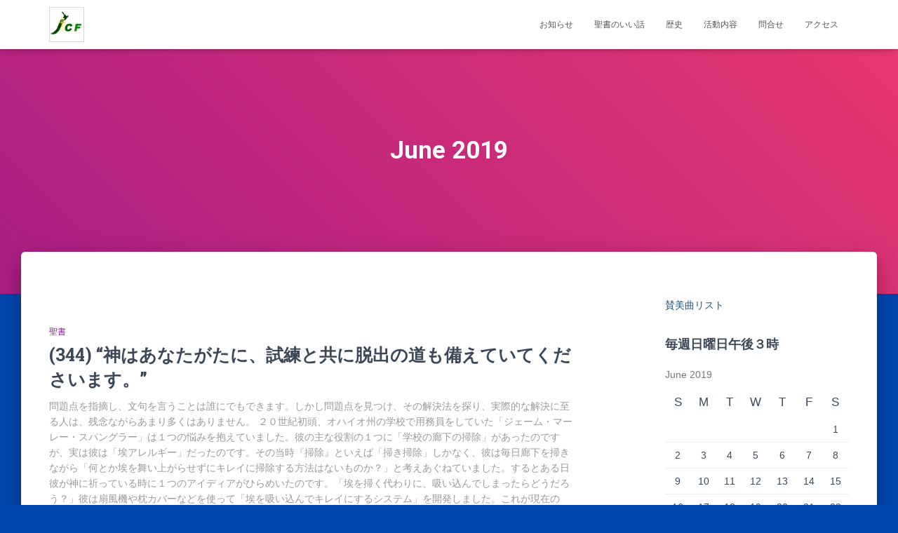

--- FILE ---
content_type: text/html; charset=UTF-8
request_url: https://www.jcf.org.nz/2019/06/
body_size: 11646
content:
<!DOCTYPE html>
<html lang="en-NZ">

<head>
	<meta charset='UTF-8'>
	<meta name="viewport" content="width=device-width, initial-scale=1">
	<link rel="profile" href="http://gmpg.org/xfn/11">
		<title>June 2019 &#8211; JCF Christchurch New Zealand</title>
<meta name='robots' content='max-image-preview:large' />
<link rel='dns-prefetch' href='//fonts.googleapis.com' />
<link rel='dns-prefetch' href='//s.w.org' />
<link rel='dns-prefetch' href='//v0.wordpress.com' />
<link rel="alternate" type="application/rss+xml" title="JCF Christchurch New Zealand &raquo; Feed" href="https://www.jcf.org.nz/feed/" />
<link rel="alternate" type="application/rss+xml" title="JCF Christchurch New Zealand &raquo; Comments Feed" href="https://www.jcf.org.nz/comments/feed/" />
		<script type="text/javascript">
			window._wpemojiSettings = {"baseUrl":"https:\/\/s.w.org\/images\/core\/emoji\/13.1.0\/72x72\/","ext":".png","svgUrl":"https:\/\/s.w.org\/images\/core\/emoji\/13.1.0\/svg\/","svgExt":".svg","source":{"concatemoji":"https:\/\/www.jcf.org.nz\/wp-includes\/js\/wp-emoji-release.min.js?ver=5.8.12"}};
			!function(e,a,t){var n,r,o,i=a.createElement("canvas"),p=i.getContext&&i.getContext("2d");function s(e,t){var a=String.fromCharCode;p.clearRect(0,0,i.width,i.height),p.fillText(a.apply(this,e),0,0);e=i.toDataURL();return p.clearRect(0,0,i.width,i.height),p.fillText(a.apply(this,t),0,0),e===i.toDataURL()}function c(e){var t=a.createElement("script");t.src=e,t.defer=t.type="text/javascript",a.getElementsByTagName("head")[0].appendChild(t)}for(o=Array("flag","emoji"),t.supports={everything:!0,everythingExceptFlag:!0},r=0;r<o.length;r++)t.supports[o[r]]=function(e){if(!p||!p.fillText)return!1;switch(p.textBaseline="top",p.font="600 32px Arial",e){case"flag":return s([127987,65039,8205,9895,65039],[127987,65039,8203,9895,65039])?!1:!s([55356,56826,55356,56819],[55356,56826,8203,55356,56819])&&!s([55356,57332,56128,56423,56128,56418,56128,56421,56128,56430,56128,56423,56128,56447],[55356,57332,8203,56128,56423,8203,56128,56418,8203,56128,56421,8203,56128,56430,8203,56128,56423,8203,56128,56447]);case"emoji":return!s([10084,65039,8205,55357,56613],[10084,65039,8203,55357,56613])}return!1}(o[r]),t.supports.everything=t.supports.everything&&t.supports[o[r]],"flag"!==o[r]&&(t.supports.everythingExceptFlag=t.supports.everythingExceptFlag&&t.supports[o[r]]);t.supports.everythingExceptFlag=t.supports.everythingExceptFlag&&!t.supports.flag,t.DOMReady=!1,t.readyCallback=function(){t.DOMReady=!0},t.supports.everything||(n=function(){t.readyCallback()},a.addEventListener?(a.addEventListener("DOMContentLoaded",n,!1),e.addEventListener("load",n,!1)):(e.attachEvent("onload",n),a.attachEvent("onreadystatechange",function(){"complete"===a.readyState&&t.readyCallback()})),(n=t.source||{}).concatemoji?c(n.concatemoji):n.wpemoji&&n.twemoji&&(c(n.twemoji),c(n.wpemoji)))}(window,document,window._wpemojiSettings);
		</script>
		<style type="text/css">
img.wp-smiley,
img.emoji {
	display: inline !important;
	border: none !important;
	box-shadow: none !important;
	height: 1em !important;
	width: 1em !important;
	margin: 0 .07em !important;
	vertical-align: -0.1em !important;
	background: none !important;
	padding: 0 !important;
}
</style>
	<link rel='stylesheet' id='wp-block-library-css'  href='https://www.jcf.org.nz/wp-includes/css/dist/block-library/style.min.css?ver=5.8.12' type='text/css' media='all' />
<style id='wp-block-library-inline-css' type='text/css'>
.has-text-align-justify{text-align:justify;}
</style>
<link rel='stylesheet' id='mediaelement-css'  href='https://www.jcf.org.nz/wp-includes/js/mediaelement/mediaelementplayer-legacy.min.css?ver=4.2.16' type='text/css' media='all' />
<link rel='stylesheet' id='wp-mediaelement-css'  href='https://www.jcf.org.nz/wp-includes/js/mediaelement/wp-mediaelement.min.css?ver=5.8.12' type='text/css' media='all' />
<link rel='stylesheet' id='bootstrap-css'  href='https://www.jcf.org.nz/wp-content/themes/hestia/assets/bootstrap/css/bootstrap.min.css?ver=1.0.2' type='text/css' media='all' />
<link rel='stylesheet' id='hestia-font-sizes-css'  href='https://www.jcf.org.nz/wp-content/themes/hestia/assets/css/font-sizes.min.css?ver=3.0.18' type='text/css' media='all' />
<link rel='stylesheet' id='hestia_style-css'  href='https://www.jcf.org.nz/wp-content/themes/hestia/style.min.css?ver=3.0.18' type='text/css' media='all' />
<style id='hestia_style-inline-css' type='text/css'>
.hestia-top-bar, .hestia-top-bar .widget.widget_shopping_cart .cart_list {
			background-color: #363537
		}
		.hestia-top-bar .widget .label-floating input[type=search]:-webkit-autofill {
			-webkit-box-shadow: inset 0 0 0px 9999px #363537
		}.hestia-top-bar, .hestia-top-bar .widget .label-floating input[type=search], .hestia-top-bar .widget.widget_search form.form-group:before, .hestia-top-bar .widget.widget_product_search form.form-group:before, .hestia-top-bar .widget.widget_shopping_cart:before {
			color: #ffffff
		} 
		.hestia-top-bar .widget .label-floating input[type=search]{
			-webkit-text-fill-color:#ffffff !important 
		}
		.hestia-top-bar div.widget.widget_shopping_cart:before, .hestia-top-bar .widget.widget_product_search form.form-group:before, .hestia-top-bar .widget.widget_search form.form-group:before{
			background-color: #ffffff
		}.hestia-top-bar a, .hestia-top-bar .top-bar-nav li a {
			color: #ffffff
		}
		.hestia-top-bar ul li a[href*="mailto:"]:before, .hestia-top-bar ul li a[href*="tel:"]:before{
			background-color: #ffffff
		}
		.hestia-top-bar a:hover, .hestia-top-bar .top-bar-nav li a:hover {
			color: #eeeeee
		}
		.hestia-top-bar ul li:hover a[href*="mailto:"]:before, .hestia-top-bar ul li:hover a[href*="tel:"]:before{
			background-color: #eeeeee
		}
		

		a,
		.navbar .dropdown-menu li:hover > a,
		.navbar .dropdown-menu li:focus > a,
		.navbar .dropdown-menu li:active > a,
		.navbar .navbar-nav > li .dropdown-menu li:hover > a,
		body:not(.home) .navbar-default .navbar-nav > .active:not(.btn) > a,
		body:not(.home) .navbar-default .navbar-nav > .active:not(.btn) > a:hover,
		body:not(.home) .navbar-default .navbar-nav > .active:not(.btn) > a:focus,
		a:hover,
		.card-blog a.moretag:hover,
		.card-blog a.more-link:hover,
		.widget a:hover,
		.has-text-color.has-accent-color,
		p.has-text-color a {
		    color:#ffd800;
		}
		
		.svg-text-color{
			fill:#ffd800;
		}
		
		.pagination span.current, .pagination span.current:focus, .pagination span.current:hover {
			border-color:#ffd800
		}
		
		button,
		button:hover,
		.woocommerce .track_order button[type="submit"],
		.woocommerce .track_order button[type="submit"]:hover,
		div.wpforms-container .wpforms-form button[type=submit].wpforms-submit,
		div.wpforms-container .wpforms-form button[type=submit].wpforms-submit:hover,
		input[type="button"],
		input[type="button"]:hover,
		input[type="submit"],
		input[type="submit"]:hover,
		input#searchsubmit,
		.pagination span.current,
		.pagination span.current:focus,
		.pagination span.current:hover,
		.btn.btn-primary,
		.btn.btn-primary:link,
		.btn.btn-primary:hover,
		.btn.btn-primary:focus,
		.btn.btn-primary:active,
		.btn.btn-primary.active,
		.btn.btn-primary.active:focus,
		.btn.btn-primary.active:hover,
		.btn.btn-primary:active:hover,
		.btn.btn-primary:active:focus,
		.btn.btn-primary:active:hover,
		.hestia-sidebar-open.btn.btn-rose,
		.hestia-sidebar-close.btn.btn-rose,
		.hestia-sidebar-open.btn.btn-rose:hover,
		.hestia-sidebar-close.btn.btn-rose:hover,
		.hestia-sidebar-open.btn.btn-rose:focus,
		.hestia-sidebar-close.btn.btn-rose:focus,
		.label.label-primary,
		.hestia-work .portfolio-item:nth-child(6n+1) .label,
		.nav-cart .nav-cart-content .widget .buttons .button,
		.has-accent-background-color[class*="has-background"] {
		    background-color: #ffd800;
		}
		
		@media (max-width: 768px) {
	
			.navbar-default .navbar-nav>li>a:hover,
			.navbar-default .navbar-nav>li>a:focus,
			.navbar .navbar-nav .dropdown .dropdown-menu li a:hover,
			.navbar .navbar-nav .dropdown .dropdown-menu li a:focus,
			.navbar button.navbar-toggle:hover,
			.navbar .navbar-nav li:hover > a i {
			    color: #ffd800;
			}
		}
		
		body:not(.woocommerce-page) button:not([class^="fl-"]):not(.hestia-scroll-to-top):not(.navbar-toggle):not(.close),
		body:not(.woocommerce-page) .button:not([class^="fl-"]):not(hestia-scroll-to-top):not(.navbar-toggle):not(.add_to_cart_button):not(.product_type_grouped):not(.product_type_external),
		div.wpforms-container .wpforms-form button[type=submit].wpforms-submit,
		input[type="submit"],
		input[type="button"],
		.btn.btn-primary,
		.widget_product_search button[type="submit"],
		.hestia-sidebar-open.btn.btn-rose,
		.hestia-sidebar-close.btn.btn-rose,
		.everest-forms button[type=submit].everest-forms-submit-button {
		    -webkit-box-shadow: 0 2px 2px 0 rgba(255,216,0,0.14),0 3px 1px -2px rgba(255,216,0,0.2),0 1px 5px 0 rgba(255,216,0,0.12);
		    box-shadow: 0 2px 2px 0 rgba(255,216,0,0.14),0 3px 1px -2px rgba(255,216,0,0.2),0 1px 5px 0 rgba(255,216,0,0.12);
		}
		
		.card .header-primary, .card .content-primary,
		.everest-forms button[type=submit].everest-forms-submit-button {
		    background: #ffd800;
		}
		
		body:not(.woocommerce-page) .button:not([class^="fl-"]):not(.hestia-scroll-to-top):not(.navbar-toggle):not(.add_to_cart_button):hover,
		body:not(.woocommerce-page) button:not([class^="fl-"]):not(.hestia-scroll-to-top):not(.navbar-toggle):not(.close):hover,
		div.wpforms-container .wpforms-form button[type=submit].wpforms-submit:hover,
		input[type="submit"]:hover,
		input[type="button"]:hover,
		input#searchsubmit:hover,
		.widget_product_search button[type="submit"]:hover,
		.pagination span.current,
		.btn.btn-primary:hover,
		.btn.btn-primary:focus,
		.btn.btn-primary:active,
		.btn.btn-primary.active,
		.btn.btn-primary:active:focus,
		.btn.btn-primary:active:hover,
		.hestia-sidebar-open.btn.btn-rose:hover,
		.hestia-sidebar-close.btn.btn-rose:hover,
		.pagination span.current:hover,
		.everest-forms button[type=submit].everest-forms-submit-button:hover,
 		.everest-forms button[type=submit].everest-forms-submit-button:focus,
 		.everest-forms button[type=submit].everest-forms-submit-button:active {
			-webkit-box-shadow: 0 14px 26px -12px rgba(255,216,0,0.42),0 4px 23px 0 rgba(0,0,0,0.12),0 8px 10px -5px rgba(255,216,0,0.2);
		    box-shadow: 0 14px 26px -12px rgba(255,216,0,0.42),0 4px 23px 0 rgba(0,0,0,0.12),0 8px 10px -5px rgba(255,216,0,0.2);
			color: #fff;
		}
		
		.form-group.is-focused .form-control {
			background-image: -webkit-gradient(linear,left top, left bottom,from(#ffd800),to(#ffd800)),-webkit-gradient(linear,left top, left bottom,from(#d2d2d2),to(#d2d2d2));
			background-image: -webkit-linear-gradient(linear,left top, left bottom,from(#ffd800),to(#ffd800)),-webkit-linear-gradient(linear,left top, left bottom,from(#d2d2d2),to(#d2d2d2));
			background-image: linear-gradient(linear,left top, left bottom,from(#ffd800),to(#ffd800)),linear-gradient(linear,left top, left bottom,from(#d2d2d2),to(#d2d2d2));
		}
		
		.navbar:not(.navbar-transparent) li:not(.btn):hover > a,
		.navbar li.on-section:not(.btn) > a,
		.navbar.full-screen-menu.navbar-transparent li:not(.btn):hover > a,
		.navbar.full-screen-menu .navbar-toggle:hover,
		.navbar:not(.navbar-transparent) .nav-cart:hover,
		.navbar:not(.navbar-transparent) .hestia-toggle-search:hover {
				color:#ffd800
		}
		
			.header-filter-gradient {
				background: linear-gradient(45deg, rgba(168,29,132,1) 0%, rgb(234,57,111) 100%);
			}
			.has-text-color.has-header-gradient-color { color: #a81d84; }
			.has-header-gradient-background-color[class*="has-background"] { background-color: #a81d84; }
			
		.has-text-color.has-background-color-color { color: #0045ad; }
		.has-background-color-background-color[class*="has-background"] { background-color: #0045ad; }
		
.btn.btn-primary:not(.colored-button):not(.btn-left):not(.btn-right):not(.btn-just-icon):not(.menu-item), input[type="submit"]:not(.search-submit), body:not(.woocommerce-account) .woocommerce .button.woocommerce-Button, .woocommerce .product button.button, .woocommerce .product button.button.alt, .woocommerce .product #respond input#submit, .woocommerce-cart .blog-post .woocommerce .cart-collaterals .cart_totals .checkout-button, .woocommerce-checkout #payment #place_order, .woocommerce-account.woocommerce-page button.button, .woocommerce .track_order button[type="submit"], .nav-cart .nav-cart-content .widget .buttons .button, .woocommerce a.button.wc-backward, body.woocommerce .wccm-catalog-item a.button, body.woocommerce a.wccm-button.button, form.woocommerce-form-coupon button.button, div.wpforms-container .wpforms-form button[type=submit].wpforms-submit, div.woocommerce a.button.alt, div.woocommerce table.my_account_orders .button, .btn.colored-button, .btn.btn-left, .btn.btn-right, .btn:not(.colored-button):not(.btn-left):not(.btn-right):not(.btn-just-icon):not(.menu-item):not(.hestia-sidebar-open):not(.hestia-sidebar-close){ padding-top:15px;  padding-bottom:15px;  padding-left:33px;  padding-right:33px; }
.btn.btn-primary:not(.colored-button):not(.btn-left):not(.btn-right):not(.btn-just-icon):not(.menu-item), input[type="submit"]:not(.search-submit), body:not(.woocommerce-account) .woocommerce .button.woocommerce-Button, .woocommerce .product button.button, .woocommerce .product button.button.alt, .woocommerce .product #respond input#submit, .woocommerce-cart .blog-post .woocommerce .cart-collaterals .cart_totals .checkout-button, .woocommerce-checkout #payment #place_order, .woocommerce-account.woocommerce-page button.button, .woocommerce .track_order button[type="submit"], .nav-cart .nav-cart-content .widget .buttons .button, .woocommerce a.button.wc-backward, body.woocommerce .wccm-catalog-item a.button, body.woocommerce a.wccm-button.button, form.woocommerce-form-coupon button.button, div.wpforms-container .wpforms-form button[type=submit].wpforms-submit, div.woocommerce a.button.alt, div.woocommerce table.my_account_orders .button, input[type="submit"].search-submit, .hestia-view-cart-wrapper .added_to_cart.wc-forward, .woocommerce-product-search button, .woocommerce-cart .actions .button, #secondary div[id^=woocommerce_price_filter] .button, .woocommerce div[id^=woocommerce_widget_cart].widget .buttons .button, .searchform input[type=submit], .searchform button, .search-form:not(.media-toolbar-primary) input[type=submit], .search-form:not(.media-toolbar-primary) button, .woocommerce-product-search input[type=submit], .btn.colored-button, .btn.btn-left, .btn.btn-right, .btn:not(.colored-button):not(.btn-left):not(.btn-right):not(.btn-just-icon):not(.menu-item):not(.hestia-sidebar-open):not(.hestia-sidebar-close){border-radius:3px;}

		body, ul, .tooltip-inner {
			font-family: Arial Black, Gadget, sans-serif;
		}
@media (min-width: 769px){
			.page-header.header-small .hestia-title,
			.page-header.header-small .title,
			h1.hestia-title.title-in-content,
			.main article.section .has-title-font-size {
				font-size: 35px;
			}}@media (max-width: 480px){
			.page-header.header-small .hestia-title,
			.page-header.header-small .title,
			h1.hestia-title.title-in-content,
			.main article.section .has-title-font-size {
				font-size: 26px;
			}}@media (max-width: 768px){
			.page-header.header-small .hestia-title,
			.page-header.header-small .title,
			h1.hestia-title.title-in-content,
			.main article.section .has-title-font-size {
				font-size: 26px;
			}}@media (min-width: 769px){
		.single-post-wrap h1:not(.title-in-content),
		.page-content-wrap h1:not(.title-in-content),
		.page-template-template-fullwidth article h1:not(.title-in-content) {
			font-size: 35px;
		}
		.single-post-wrap h2,
		.page-content-wrap h2,
		.page-template-template-fullwidth article h2,
		.main article.section .has-heading-font-size {
			font-size: 30px;
		}
		.single-post-wrap h3,
		.page-content-wrap h3,
		.page-template-template-fullwidth article h3 {
			font-size: 25px;
		}
		.single-post-wrap h4,
		.page-content-wrap h4,
		.page-template-template-fullwidth article h4 {
			font-size: 20px;
		}
		.single-post-wrap h5,
		.page-content-wrap h5,
		.page-template-template-fullwidth article h5 {
			font-size: 16px;
		}
		.single-post-wrap h6,
		.page-content-wrap h6,
		.page-template-template-fullwidth article h6 {
			font-size: 11px;
		}}@media (max-width: 480px){
		.single-post-wrap h1:not(.title-in-content),
		.page-content-wrap h1:not(.title-in-content),
		.page-template-template-fullwidth article h1:not(.title-in-content) {
			font-size: 30px;
		}
		.single-post-wrap h2,
		.page-content-wrap h2,
		.page-template-template-fullwidth article h2,
		.main article.section .has-heading-font-size {
			font-size: 28px;
		}
		.single-post-wrap h3,
		.page-content-wrap h3,
		.page-template-template-fullwidth article h3 {
			font-size: 24px;
		}
		.single-post-wrap h4,
		.page-content-wrap h4,
		.page-template-template-fullwidth article h4 {
			font-size: 22px;
		}
		.single-post-wrap h5,
		.page-content-wrap h5,
		.page-template-template-fullwidth article h5 {
			font-size: 20px;
		}
		.single-post-wrap h6,
		.page-content-wrap h6,
		.page-template-template-fullwidth article h6 {
			font-size: 18px;
		}}@media (max-width: 768px){
		.single-post-wrap h1:not(.title-in-content),
		.page-content-wrap h1:not(.title-in-content),
		.page-template-template-fullwidth article h1:not(.title-in-content) {
			font-size: 30px;
		}
		.single-post-wrap h2,
		.page-content-wrap h2,
		.page-template-template-fullwidth article h2,
		.main article.section .has-heading-font-size {
			font-size: 28px;
		}
		.single-post-wrap h3,
		.page-content-wrap h3,
		.page-template-template-fullwidth article h3 {
			font-size: 24px;
		}
		.single-post-wrap h4,
		.page-content-wrap h4,
		.page-template-template-fullwidth article h4 {
			font-size: 22px;
		}
		.single-post-wrap h5,
		.page-content-wrap h5,
		.page-template-template-fullwidth article h5 {
			font-size: 20px;
		}
		.single-post-wrap h6,
		.page-content-wrap h6,
		.page-template-template-fullwidth article h6 {
			font-size: 18px;
		}}@media (min-width: 769px){.single-post-wrap, .page-content-wrap, .single-post-wrap ul, .page-content-wrap ul, .single-post-wrap ol, .page-content-wrap ol, .single-post-wrap dl, .page-content-wrap dl, .single-post-wrap table, .page-content-wrap table, .page-template-template-fullwidth article, .main article.section .has-body-font-size {
		font-size: 26px;
		}}@media (max-width: 480px){.single-post-wrap, .page-content-wrap, .single-post-wrap ul, .page-content-wrap ul, .single-post-wrap ol, .page-content-wrap ol, .single-post-wrap dl, .page-content-wrap dl, .single-post-wrap table, .page-content-wrap table, .page-template-template-fullwidth article, .main article.section .has-body-font-size {
		font-size: 16px;
		}}@media (max-width: 768px){.single-post-wrap, .page-content-wrap, .single-post-wrap ul, .page-content-wrap ul, .single-post-wrap ol, .page-content-wrap ol, .single-post-wrap dl, .page-content-wrap dl, .single-post-wrap table, .page-content-wrap table, .page-template-template-fullwidth article, .main article.section .has-body-font-size {
		font-size: 16px;
		}}@media (min-width: 769px){
		section.hestia-features .hestia-title,
		section.hestia-shop .hestia-title,
		section.hestia-work .hestia-title,
		section.hestia-team .hestia-title,
		section.hestia-pricing .hestia-title,
		section.hestia-ribbon .hestia-title,
		section.hestia-testimonials .hestia-title,
		section.hestia-subscribe h2.title,
		section.hestia-blogs .hestia-title,
		.section.related-posts .hestia-title,
		section.hestia-contact .hestia-title{
			font-size: 30px;
		}
		section.hestia-features .hestia-info h4.info-title,
		section.hestia-shop h4.card-title,
		section.hestia-team h4.card-title,
		section.hestia-testimonials h4.card-title,
		section.hestia-blogs h4.card-title,
		.section.related-posts h4.card-title,
		section.hestia-contact h4.card-title,
		section.hestia-contact .hestia-description h6{
			font-size: 16px;
		}
		section.hestia-work h4.card-title,
		section.hestia-contact .hestia-description h5{
			font-size: 21px;
		}
		section.hestia-contact .hestia-description h1{
			font-size: 40px;
		}
		section.hestia-contact .hestia-description h2{
			font-size: 35px;
		}
		section.hestia-contact .hestia-description h3{
			font-size: 30px;
		}
		section.hestia-contact .hestia-description h4{
			font-size: 25px;
		}}@media (max-width: 480px){
		section.hestia-features .hestia-title,
		section.hestia-shop .hestia-title,
		section.hestia-work .hestia-title,
		section.hestia-team .hestia-title,
		section.hestia-pricing .hestia-title,
		section.hestia-ribbon .hestia-title,
		section.hestia-testimonials .hestia-title,
		section.hestia-subscribe h2.title,
		section.hestia-blogs .hestia-title,
		.section.related-posts .hestia-title,
		section.hestia-contact .hestia-title{
			font-size: 24px;
		}
		section.hestia-features .hestia-info h4.info-title,
		section.hestia-shop h4.card-title,
		section.hestia-team h4.card-title,
		section.hestia-testimonials h4.card-title,
		section.hestia-blogs h4.card-title,
		.section.related-posts h4.card-title,
		section.hestia-contact h4.card-title,
		section.hestia-contact .hestia-description h6{
			font-size: 18px;
		}
		section.hestia-work h4.card-title,
		section.hestia-contact .hestia-description h5{
			font-size: 23px;
		}
		section.hestia-contact .hestia-description h1{
			font-size: 42px;
		}
		section.hestia-contact .hestia-description h2{
			font-size: 37px;
		}
		section.hestia-contact .hestia-description h3{
			font-size: 32px;
		}
		section.hestia-contact .hestia-description h4{
			font-size: 27px;
		}}@media (max-width: 768px){
		section.hestia-features .hestia-title,
		section.hestia-shop .hestia-title,
		section.hestia-work .hestia-title,
		section.hestia-team .hestia-title,
		section.hestia-pricing .hestia-title,
		section.hestia-ribbon .hestia-title,
		section.hestia-testimonials .hestia-title,
		section.hestia-subscribe h2.title,
		section.hestia-blogs .hestia-title,
		.section.related-posts .hestia-title,
		section.hestia-contact .hestia-title{
			font-size: 24px;
		}
		section.hestia-features .hestia-info h4.info-title,
		section.hestia-shop h4.card-title,
		section.hestia-team h4.card-title,
		section.hestia-testimonials h4.card-title,
		section.hestia-blogs h4.card-title,
		.section.related-posts h4.card-title,
		section.hestia-contact h4.card-title,
		section.hestia-contact .hestia-description h6{
			font-size: 18px;
		}
		section.hestia-work h4.card-title,
		section.hestia-contact .hestia-description h5{
			font-size: 23px;
		}
		section.hestia-contact .hestia-description h1{
			font-size: 42px;
		}
		section.hestia-contact .hestia-description h2{
			font-size: 37px;
		}
		section.hestia-contact .hestia-description h3{
			font-size: 32px;
		}
		section.hestia-contact .hestia-description h4{
			font-size: 27px;
		}}@media (min-width: 769px){
			section.hestia-features h5.description,
			section.hestia-shop h5.description,
			section.hestia-work h5.description,
			section.hestia-team h5.description,
			section.hestia-testimonials h5.description,
			section.hestia-subscribe h5.subscribe-description,
			section.hestia-blogs h5.description,
			section.hestia-contact h5.description{
				font-size: 16px;
			}}@media (max-width: 480px){
			section.hestia-features h5.description,
			section.hestia-shop h5.description,
			section.hestia-work h5.description,
			section.hestia-team h5.description,
			section.hestia-testimonials h5.description,
			section.hestia-subscribe h5.subscribe-description,
			section.hestia-blogs h5.description,
			section.hestia-contact h5.description{
				font-size: 18px;
			}}@media (max-width: 768px){
			section.hestia-features h5.description,
			section.hestia-shop h5.description,
			section.hestia-work h5.description,
			section.hestia-team h5.description,
			section.hestia-testimonials h5.description,
			section.hestia-subscribe h5.subscribe-description,
			section.hestia-blogs h5.description,
			section.hestia-contact h5.description{
				font-size: 18px;
			}}@media (min-width: 769px){
		section.hestia-team p.card-description,
		section.hestia-pricing p.text-gray,
		section.hestia-testimonials p.card-description,
		section.hestia-blogs p.card-description,
		.section.related-posts p.card-description,
		.hestia-contact p,
		section.hestia-features .hestia-info p,
		section.hestia-shop .card-description p{
			font-size: 16px;
		}
		section.hestia-shop h6.category,
		section.hestia-work .label-primary,
		section.hestia-team h6.category,
		section.hestia-pricing .card-pricing h6.category,
		section.hestia-testimonials h6.category,
		section.hestia-blogs h6.category,
		.section.related-posts h6.category{
			font-size: 14px;
		}}@media (max-width: 480px){
		section.hestia-team p.card-description,
		section.hestia-pricing p.text-gray,
		section.hestia-testimonials p.card-description,
		section.hestia-blogs p.card-description,
		.section.related-posts p.card-description,
		.hestia-contact p,
		section.hestia-features .hestia-info p,
		section.hestia-shop .card-description p{
			font-size: 14px;
		}
		section.hestia-shop h6.category,
		section.hestia-work .label-primary,
		section.hestia-team h6.category,
		section.hestia-pricing .card-pricing h6.category,
		section.hestia-testimonials h6.category,
		section.hestia-blogs h6.category,
		.section.related-posts h6.category{
			font-size: 12px;
		}}@media (max-width: 768px){
		section.hestia-team p.card-description,
		section.hestia-pricing p.text-gray,
		section.hestia-testimonials p.card-description,
		section.hestia-blogs p.card-description,
		.section.related-posts p.card-description,
		.hestia-contact p,
		section.hestia-features .hestia-info p,
		section.hestia-shop .card-description p{
			font-size: 14px;
		}
		section.hestia-shop h6.category,
		section.hestia-work .label-primary,
		section.hestia-team h6.category,
		section.hestia-pricing .card-pricing h6.category,
		section.hestia-testimonials h6.category,
		section.hestia-blogs h6.category,
		.section.related-posts h6.category{
			font-size: 12px;
		}}
</style>
<link rel='stylesheet' id='hestia_fonts-css'  href='https://fonts.googleapis.com/css?family=Roboto%3A300%2C400%2C500%2C700%7CRoboto+Slab%3A400%2C700&#038;subset=latin%2Clatin-ext&#038;ver=3.0.18' type='text/css' media='all' />
<link rel='stylesheet' id='jetpack_css-css'  href='https://www.jcf.org.nz/wp-content/plugins/jetpack/css/jetpack.css?ver=10.1' type='text/css' media='all' />
<script type='text/javascript' src='https://www.jcf.org.nz/wp-includes/js/jquery/jquery.min.js?ver=3.6.0' id='jquery-core-js'></script>
<script type='text/javascript' src='https://www.jcf.org.nz/wp-includes/js/jquery/jquery-migrate.min.js?ver=3.3.2' id='jquery-migrate-js'></script>
<script type='text/javascript' src='https://www.jcf.org.nz/wp-content/plugins/graceful-email-obfuscation/geo-spam-prevention.js?ver=0.1' id='geo-spam-prevention-js'></script>
<link rel="https://api.w.org/" href="https://www.jcf.org.nz/wp-json/" /><link rel="EditURI" type="application/rsd+xml" title="RSD" href="https://www.jcf.org.nz/xmlrpc.php?rsd" />
<link rel="wlwmanifest" type="application/wlwmanifest+xml" href="https://www.jcf.org.nz/wp-includes/wlwmanifest.xml" /> 
<meta name="generator" content="WordPress 5.8.12" />
<style type="text/css" id="custom-background-css">
body.custom-background { background-color: #0045ad; }
</style>
	
<!-- Jetpack Open Graph Tags -->
<meta property="og:type" content="website" />
<meta property="og:title" content="June 2019 &#8211; JCF Christchurch New Zealand" />
<meta property="og:site_name" content="JCF Christchurch New Zealand" />
<meta property="og:image" content="https://www.jcf.org.nz/wp-content/uploads/2017/11/cropped-f2be5811402a2771822b08f0d76e26e4-3.jpg" />
<meta property="og:image:width" content="512" />
<meta property="og:image:height" content="512" />

<!-- End Jetpack Open Graph Tags -->
<link rel="icon" href="https://www.jcf.org.nz/wp-content/uploads/2017/11/cropped-f2be5811402a2771822b08f0d76e26e4-3-32x32.jpg" sizes="32x32" />
<link rel="icon" href="https://www.jcf.org.nz/wp-content/uploads/2017/11/cropped-f2be5811402a2771822b08f0d76e26e4-3-192x192.jpg" sizes="192x192" />
<link rel="apple-touch-icon" href="https://www.jcf.org.nz/wp-content/uploads/2017/11/cropped-f2be5811402a2771822b08f0d76e26e4-3-180x180.jpg" />
<meta name="msapplication-TileImage" content="https://www.jcf.org.nz/wp-content/uploads/2017/11/cropped-f2be5811402a2771822b08f0d76e26e4-3-270x270.jpg" />
</head>

<body class="archive date custom-background wp-custom-logo header-layout-default">
		<div class="wrapper  default ">
		<header class="header ">
			<div style="display: none"></div>		<nav class="navbar navbar-default navbar-fixed-top  hestia_left navbar-not-transparent">
						<div class="container">
						<div class="navbar-header">
			<div class="title-logo-wrapper">
				<a class="navbar-brand" href="https://www.jcf.org.nz/"
						title="JCF Christchurch New Zealand">
					<img  src="https://www.jcf.org.nz/wp-content/uploads/2017/11/cropped-f2be5811402a2771822b08f0d76e26e4-2.jpg" alt="JCF Christchurch New Zealand"></a>
			</div>
								<div class="navbar-toggle-wrapper">
						<button type="button" class="navbar-toggle" data-toggle="collapse" data-target="#main-navigation">
				<span class="icon-bar"></span>
				<span class="icon-bar"></span>
				<span class="icon-bar"></span>
				<span class="sr-only">Toggle Navigation</span>
			</button>
					</div>
				</div>
		<div id="main-navigation" class="collapse navbar-collapse"><ul id="menu-menu" class="nav navbar-nav"><li id="menu-item-3088" class="menu-item menu-item-type-post_type menu-item-object-page menu-item-3088"><a title="お知らせ" href="https://www.jcf.org.nz/news/">お知らせ</a></li>
<li id="menu-item-3089" class="menu-item menu-item-type-post_type menu-item-object-page menu-item-3089"><a title="聖書のいい話" href="https://www.jcf.org.nz/bible/">聖書のいい話</a></li>
<li id="menu-item-3091" class="menu-item menu-item-type-post_type menu-item-object-page menu-item-3091"><a title="歴史" href="https://www.jcf.org.nz/history/">歴史</a></li>
<li id="menu-item-3092" class="menu-item menu-item-type-post_type menu-item-object-page menu-item-3092"><a title="活動内容" href="https://www.jcf.org.nz/activities/">活動内容</a></li>
<li id="menu-item-3093" class="menu-item menu-item-type-post_type menu-item-object-page menu-item-3093"><a title="問合せ" href="https://www.jcf.org.nz/contact-us/">問合せ</a></li>
<li id="menu-item-3121" class="menu-item menu-item-type-post_type menu-item-object-page menu-item-3121"><a title="アクセス" href="https://www.jcf.org.nz/about/access/">アクセス</a></li>
</ul></div>			</div>
					</nav>
				</header>
<div id="primary" class="boxed-layout-header page-header header-small" data-parallax="active" ><div class="container"><div class="row"><div class="col-md-10 col-md-offset-1 text-center"><h1 class="hestia-title">June 2019</h1></div></div></div><div class="header-filter header-filter-gradient"></div></div>
<div class="main  main-raised ">
	<div class="hestia-blogs" data-layout="sidebar-right">
		<div class="container">
			<div class="row">
								<div class="col-md-8 archive-post-wrap">
					<article 
		id="post-3691" 
		class="card card-blog card-plain post-3691 post type-post status-publish format-standard hentry category-6"><div class="row "><div class= "col-sm-12"><h6 class="category text-info"><a href="https://www.jcf.org.nz/category/%e8%81%96%e6%9b%b8/" title="View all posts in 聖書"  rel="tag">聖書</a> </h6><h2 class="card-title entry-title"><a href="https://www.jcf.org.nz/344-%e7%a5%9e%e3%81%af%e3%81%82%e3%81%aa%e3%81%9f%e3%81%8c%e3%81%9f%e3%81%ab%e3%80%81%e8%a9%a6%e7%b7%b4%e3%81%a8%e5%85%b1%e3%81%ab%e8%84%b1%e5%87%ba%e3%81%ae%e9%81%93%e3%82%82%e5%82%99/" title="(344) “神はあなたがたに、試練と共に脱出の道も備えていてくださいます。”" rel="bookmark">(344) “神はあなたがたに、試練と共に脱出の道も備えていてくださいます。”</a></h2><div class="card-description entry-summary "><p>問題点を指摘し、文句を言うことは誰にでもできます。しかし問題点を見つけ、その解決法を探り、実際的な解決に至る人は、残念ながらあまり多くはありません。 ２０世紀初頭、オハイオ州の学校で用務員をしていた「ジェーム・マーレー・スパングラー」は１つの悩みを抱えていました。彼の主な役割の１つに「学校の廊下の掃除」があったのですが、実は彼は「埃アレルギー」だったのです。その当時『掃除』といえば「掃き掃除」しかなく、彼は毎日廊下を掃きながら「何とか埃を舞い上がらせずにキレイに掃除する方法はないものか？」と考えあぐねていました。するとある日彼が神に祈っている時に１つのアイディアがひらめいたのです。「埃を掃く代わりに、吸い込んでしまったらどうだろう？」彼は扇風機や枕カバーなどを使って「埃を吸い込んでキレイにするシステム」を開発しました。これが現在の『電気掃除機』の原型です。 私たちは人生の中で様々な問題や困難に直面します。そんな時私たちはつい「神様、どうしてですか？」と文句を言いがちですが、神は実はそれらの試練の中に「私たちを向上させるチャンス」を隠しておられるのです。そしてそれを見つけることができるのは、物事の否定的な面ばかりでなく、「神は良い方であり、私のために最善の道を用意してくださっている」と信じて生きる人たちなのです。</p>
</div><div class="posted-by vcard author">By <a href="https://www.jcf.org.nz/author/shibuken-admin-p653twghmtg3avz/" title="Shibusawa Kenichi" class="url"><b class="author-name fn">Shibusawa Kenichi</b></a>, <a href="https://www.jcf.org.nz/344-%e7%a5%9e%e3%81%af%e3%81%82%e3%81%aa%e3%81%9f%e3%81%8c%e3%81%9f%e3%81%ab%e3%80%81%e8%a9%a6%e7%b7%b4%e3%81%a8%e5%85%b1%e3%81%ab%e8%84%b1%e5%87%ba%e3%81%ae%e9%81%93%e3%82%82%e5%82%99/"><time class="entry-date published" datetime="2019-06-25T11:59:22+12:00" content="2019-06-25">7 years</time> ago </a></div></div></div></article><article 
		id="post-3689" 
		class="card card-blog card-plain post-3689 post type-post status-publish format-standard hentry category-7"><div class="row "><div class= "col-sm-12"><h6 class="category text-info"><a href="https://www.jcf.org.nz/category/%e3%83%a1%e3%83%83%e3%82%bb%e3%83%bc%e3%82%b8/" title="View all posts in メッセージ"  rel="tag">メッセージ</a> </h6><h2 class="card-title entry-title"><a href="https://www.jcf.org.nz/2019%e5%b9%b46%e6%9c%8823%e6%97%a5-%e3%80%8c%e3%80%8e%e7%a5%9e%e3%81%ae%e5%9b%bd%e3%81%ae%e5%af%8c%e3%80%8f%e3%81%ab%e7%9b%ae%e3%82%92%e7%95%99%e3%82%81%e3%82%8b%e3%80%8d/" title="2019年6月23日 「『神の国の富』に目を留める」" rel="bookmark">2019年6月23日 「『神の国の富』に目を留める」</a></h2><div class="card-description entry-summary "><p>メッセージをダウンロードして聴く 説教あらすじ 　　　　「『神の国の富』に目を留める」　　　　(23/06/2019) ◆「神の御霊に導かれた歩み」の特徴 ― 目には見えないものを重要視する。[Ⅱコリント４：18] ・人間が本来必要としているものは「決して変わらないもの・永遠に続くもの」であって、それらは神様からしか 来ない。（尽きることのない喜び，変わることのない愛と平安，決して失われることのない希望etc） ・私たちが「見える世界での充実」以上にこれらのものを追求して生きるなら、神はご自身の『神の国の富』に よって私たちの人生を祝福してくださる。そしてそれらは永遠に神の国にまで続く。 ◆御霊による知恵 ・箴言には「知恵の重要さ」が描かれているが、この箴言に出てくる『知恵』という語を『御霊』に置き換えてみると 非常にしっくりする。また、新約聖書の中で『知恵』はしばしば『御霊』と関連して登場する。 ・使徒パウロは、私たちのために『知恵と啓示の御霊』が与えられるように祈った。[エペソ１：17] ＊神は私たちがこの世にあって「神の国の知恵・価値観」によって生きるようにと、御霊を与えてくださった！ ✰今日の大切なひと言： 「この世で『正しい知恵』に従って生きるには、神の霊が不可欠！」 &nbsp; Outline of the sermon     “Fix our eyes on the riches of His kingdom.”     (23/06/2019) ◆A characteristic of “God’s Spirit-led life”. ― Take seriously “what we cannot see”. [ⅡCorinthians ４：18] ・Our fundamental needs<a class="moretag" href="https://www.jcf.org.nz/2019%e5%b9%b46%e6%9c%8823%e6%97%a5-%e3%80%8c%e3%80%8e%e7%a5%9e%e3%81%ae%e5%9b%bd%e3%81%ae%e5%af%8c%e3%80%8f%e3%81%ab%e7%9b%ae%e3%82%92%e7%95%99%e3%82%81%e3%82%8b%e3%80%8d/"> Read more&hellip;</a></p>
</div><div class="posted-by vcard author">By <a href="https://www.jcf.org.nz/author/shibuken-admin-p653twghmtg3avz/" title="Shibusawa Kenichi" class="url"><b class="author-name fn">Shibusawa Kenichi</b></a>, <a href="https://www.jcf.org.nz/2019%e5%b9%b46%e6%9c%8823%e6%97%a5-%e3%80%8c%e3%80%8e%e7%a5%9e%e3%81%ae%e5%9b%bd%e3%81%ae%e5%af%8c%e3%80%8f%e3%81%ab%e7%9b%ae%e3%82%92%e7%95%99%e3%82%81%e3%82%8b%e3%80%8d/"><time class="entry-date published" datetime="2019-06-25T11:24:02+12:00" content="2019-06-25">7 years</time> ago </a></div></div></div></article><article 
		id="post-3687" 
		class="card card-blog card-plain post-3687 post type-post status-publish format-standard hentry category-7"><div class="row "><div class= "col-sm-12"><h6 class="category text-info"><a href="https://www.jcf.org.nz/category/%e3%83%a1%e3%83%83%e3%82%bb%e3%83%bc%e3%82%b8/" title="View all posts in メッセージ"  rel="tag">メッセージ</a> </h6><h2 class="card-title entry-title"><a href="https://www.jcf.org.nz/2019%e5%b9%b45%e6%9c%8812%e6%97%a5-%e3%80%8c%ef%bc%92%e3%81%a4%e3%81%ae%e9%9c%8a%e7%9a%84%e3%82%b5%e3%82%a4%e3%82%af%e3%83%ab%e3%80%8d/" title="2019年5月12日 「２つの霊的サイクル」" rel="bookmark">2019年5月12日 「２つの霊的サイクル」</a></h2><div class="card-description entry-summary "><p>メッセージをダウンロードして聴く 「説教あらすじ」は、ありません。</p>
</div><div class="posted-by vcard author">By <a href="https://www.jcf.org.nz/author/shibuken-admin-p653twghmtg3avz/" title="Shibusawa Kenichi" class="url"><b class="author-name fn">Shibusawa Kenichi</b></a>, <a href="https://www.jcf.org.nz/2019%e5%b9%b45%e6%9c%8812%e6%97%a5-%e3%80%8c%ef%bc%92%e3%81%a4%e3%81%ae%e9%9c%8a%e7%9a%84%e3%82%b5%e3%82%a4%e3%82%af%e3%83%ab%e3%80%8d/"><time class="entry-date published" datetime="2019-06-25T11:19:32+12:00" content="2019-06-25">7 years</time> ago </a></div></div></div></article><article 
		id="post-3685" 
		class="card card-blog card-plain post-3685 post type-post status-publish format-standard hentry category-7"><div class="row "><div class= "col-sm-12"><h6 class="category text-info"><a href="https://www.jcf.org.nz/category/%e3%83%a1%e3%83%83%e3%82%bb%e3%83%bc%e3%82%b8/" title="View all posts in メッセージ"  rel="tag">メッセージ</a> </h6><h2 class="card-title entry-title"><a href="https://www.jcf.org.nz/2019%e5%b9%b46%e6%9c%889%e6%97%a5%e3%80%8c%e3%83%92%e3%83%87%e3%81%95%e3%82%93%e3%81%ab%e3%82%88%e3%82%8b%e3%83%a1%e3%83%83%e3%82%bb%e3%83%bc%e3%82%b8%e3%80%8d/" title="2019年6月9日「ヒデさんによるメッセージ」" rel="bookmark">2019年6月9日「ヒデさんによるメッセージ」</a></h2><div class="card-description entry-summary "><p>メッセージをダウンロードして聴く 「説教あらすじ」は、ありません。</p>
</div><div class="posted-by vcard author">By <a href="https://www.jcf.org.nz/author/shibuken-admin-p653twghmtg3avz/" title="Shibusawa Kenichi" class="url"><b class="author-name fn">Shibusawa Kenichi</b></a>, <a href="https://www.jcf.org.nz/2019%e5%b9%b46%e6%9c%889%e6%97%a5%e3%80%8c%e3%83%92%e3%83%87%e3%81%95%e3%82%93%e3%81%ab%e3%82%88%e3%82%8b%e3%83%a1%e3%83%83%e3%82%bb%e3%83%bc%e3%82%b8%e3%80%8d/"><time class="entry-date published" datetime="2019-06-21T15:46:20+12:00" content="2019-06-21">7 years</time> ago </a></div></div></div></article><article 
		id="post-3683" 
		class="card card-blog card-plain post-3683 post type-post status-publish format-standard hentry category-7"><div class="row "><div class= "col-sm-12"><h6 class="category text-info"><a href="https://www.jcf.org.nz/category/%e3%83%a1%e3%83%83%e3%82%bb%e3%83%bc%e3%82%b8/" title="View all posts in メッセージ"  rel="tag">メッセージ</a> </h6><h2 class="card-title entry-title"><a href="https://www.jcf.org.nz/2019%e5%b9%b46%e6%9c%889%e6%97%a5-%e3%80%8c%e3%82%86%e3%81%86%e3%81%93%e3%81%95%e3%82%93%e3%81%ab%e3%82%88%e3%82%8b%e3%83%a1%e3%83%83%e3%82%bb%e3%83%bc%e3%82%b8%e3%80%8d/" title="2019年6月9日 「ゆうこさんによるメッセージ」" rel="bookmark">2019年6月9日 「ゆうこさんによるメッセージ」</a></h2><div class="card-description entry-summary "><p>メッセージをダウンロードして聴く 「説教あらすじ」は、ありません。</p>
</div><div class="posted-by vcard author">By <a href="https://www.jcf.org.nz/author/shibuken-admin-p653twghmtg3avz/" title="Shibusawa Kenichi" class="url"><b class="author-name fn">Shibusawa Kenichi</b></a>, <a href="https://www.jcf.org.nz/2019%e5%b9%b46%e6%9c%889%e6%97%a5-%e3%80%8c%e3%82%86%e3%81%86%e3%81%93%e3%81%95%e3%82%93%e3%81%ab%e3%82%88%e3%82%8b%e3%83%a1%e3%83%83%e3%82%bb%e3%83%bc%e3%82%b8%e3%80%8d/"><time class="entry-date published" datetime="2019-06-21T15:42:54+12:00" content="2019-06-21">7 years</time> ago </a></div></div></div></article><article 
		id="post-3681" 
		class="card card-blog card-plain post-3681 post type-post status-publish format-standard hentry category-7"><div class="row "><div class= "col-sm-12"><h6 class="category text-info"><a href="https://www.jcf.org.nz/category/%e3%83%a1%e3%83%83%e3%82%bb%e3%83%bc%e3%82%b8/" title="View all posts in メッセージ"  rel="tag">メッセージ</a> </h6><h2 class="card-title entry-title"><a href="https://www.jcf.org.nz/2019%e5%b9%b46%e6%9c%882%e6%97%a5-%e3%80%8c%e3%81%bf%e3%81%8d%e3%81%95%e3%82%93%e3%81%ab%e3%82%88%e3%82%8b%e8%a8%bc%e3%80%8d/" title="2019年6月2日 「みきさんによる証」" rel="bookmark">2019年6月2日 「みきさんによる証」</a></h2><div class="card-description entry-summary "><p>みきさんの証をダウンロードして聴く 「説教あらすじ」は、ありません。</p>
</div><div class="posted-by vcard author">By <a href="https://www.jcf.org.nz/author/shibuken-admin-p653twghmtg3avz/" title="Shibusawa Kenichi" class="url"><b class="author-name fn">Shibusawa Kenichi</b></a>, <a href="https://www.jcf.org.nz/2019%e5%b9%b46%e6%9c%882%e6%97%a5-%e3%80%8c%e3%81%bf%e3%81%8d%e3%81%95%e3%82%93%e3%81%ab%e3%82%88%e3%82%8b%e8%a8%bc%e3%80%8d/"><time class="entry-date published" datetime="2019-06-21T15:40:13+12:00" content="2019-06-21">7 years</time> ago </a></div></div></div></article><article 
		id="post-3678" 
		class="card card-blog card-plain post-3678 post type-post status-publish format-standard hentry category-7"><div class="row "><div class= "col-sm-12"><h6 class="category text-info"><a href="https://www.jcf.org.nz/category/%e3%83%a1%e3%83%83%e3%82%bb%e3%83%bc%e3%82%b8/" title="View all posts in メッセージ"  rel="tag">メッセージ</a> </h6><h2 class="card-title entry-title"><a href="https://www.jcf.org.nz/2019%e5%b9%b45%e6%9c%8826%e6%97%a5-%e3%80%8c%e3%82%b9%e3%83%86%e3%82%a3%e3%83%bc%e3%83%96%e7%89%a7%e5%b8%ab%e3%81%ab%e3%82%88%e3%82%8b%e3%83%a1%e3%83%83%e3%82%bb%e3%83%bc%e3%82%b8%e3%80%8d/" title="2019年5月26日 「スティーブ牧師によるメッセージ」" rel="bookmark">2019年5月26日 「スティーブ牧師によるメッセージ」</a></h2><div class="card-description entry-summary "><p>メッセージをダウンロードして聴く 「説教あらすじ」は、ありません。</p>
</div><div class="posted-by vcard author">By <a href="https://www.jcf.org.nz/author/shibuken-admin-p653twghmtg3avz/" title="Shibusawa Kenichi" class="url"><b class="author-name fn">Shibusawa Kenichi</b></a>, <a href="https://www.jcf.org.nz/2019%e5%b9%b45%e6%9c%8826%e6%97%a5-%e3%80%8c%e3%82%b9%e3%83%86%e3%82%a3%e3%83%bc%e3%83%96%e7%89%a7%e5%b8%ab%e3%81%ab%e3%82%88%e3%82%8b%e3%83%a1%e3%83%83%e3%82%bb%e3%83%bc%e3%82%b8%e3%80%8d/"><time class="entry-date published" datetime="2019-06-21T15:37:09+12:00" content="2019-06-21">7 years</time> ago </a></div></div></div></article><article 
		id="post-3676" 
		class="card card-blog card-plain post-3676 post type-post status-publish format-standard hentry category-7"><div class="row "><div class= "col-sm-12"><h6 class="category text-info"><a href="https://www.jcf.org.nz/category/%e3%83%a1%e3%83%83%e3%82%bb%e3%83%bc%e3%82%b8/" title="View all posts in メッセージ"  rel="tag">メッセージ</a> </h6><h2 class="card-title entry-title"><a href="https://www.jcf.org.nz/2019%e5%b9%b45%e6%9c%8819%e6%97%a5-%e3%80%8c%e3%82%b8%e3%82%a7%e3%83%95%e3%81%95%e3%82%93%e3%81%ab%e3%82%88%e3%82%8b%e3%83%a1%e3%83%83%e3%82%bb%e3%83%bc%e3%82%b8%e3%80%8d/" title="2019年5月19日 「ジェフさんによるメッセージ」" rel="bookmark">2019年5月19日 「ジェフさんによるメッセージ」</a></h2><div class="card-description entry-summary "><p>メッセージをダウンロードして聴く 「説教あらすじ」は、ありません。</p>
</div><div class="posted-by vcard author">By <a href="https://www.jcf.org.nz/author/shibuken-admin-p653twghmtg3avz/" title="Shibusawa Kenichi" class="url"><b class="author-name fn">Shibusawa Kenichi</b></a>, <a href="https://www.jcf.org.nz/2019%e5%b9%b45%e6%9c%8819%e6%97%a5-%e3%80%8c%e3%82%b8%e3%82%a7%e3%83%95%e3%81%95%e3%82%93%e3%81%ab%e3%82%88%e3%82%8b%e3%83%a1%e3%83%83%e3%82%bb%e3%83%bc%e3%82%b8%e3%80%8d/"><time class="entry-date published" datetime="2019-06-21T15:33:14+12:00" content="2019-06-21">7 years</time> ago </a></div></div></div></article>				</div>
					<div class="col-md-3 blog-sidebar-wrapper col-md-offset-1">
		<aside id="secondary" class="blog-sidebar" role="complementary">
						<div id="text-3" class="widget widget_text">			<div class="textwidget"><strong><a title="賛美曲のタイトル一覧" href="http://www.jcf.org.nz/song-list/">賛美曲リスト</a></strong></div>
		</div><div id="calendar-3" class="widget widget_calendar"><h5>毎週日曜日午後３時</h5><div id="calendar_wrap" class="calendar_wrap"><table id="wp-calendar" class="wp-calendar-table">
	<caption>June 2019</caption>
	<thead>
	<tr>
		<th scope="col" title="Sunday">S</th>
		<th scope="col" title="Monday">M</th>
		<th scope="col" title="Tuesday">T</th>
		<th scope="col" title="Wednesday">W</th>
		<th scope="col" title="Thursday">T</th>
		<th scope="col" title="Friday">F</th>
		<th scope="col" title="Saturday">S</th>
	</tr>
	</thead>
	<tbody>
	<tr>
		<td colspan="6" class="pad">&nbsp;</td><td>1</td>
	</tr>
	<tr>
		<td>2</td><td>3</td><td>4</td><td>5</td><td>6</td><td>7</td><td>8</td>
	</tr>
	<tr>
		<td>9</td><td>10</td><td>11</td><td>12</td><td>13</td><td>14</td><td>15</td>
	</tr>
	<tr>
		<td>16</td><td>17</td><td>18</td><td>19</td><td>20</td><td><a href="https://www.jcf.org.nz/2019/06/21/" aria-label="Posts published on 21 June 2019">21</a></td><td>22</td>
	</tr>
	<tr>
		<td>23</td><td>24</td><td><a href="https://www.jcf.org.nz/2019/06/25/" aria-label="Posts published on 25 June 2019">25</a></td><td>26</td><td>27</td><td>28</td><td>29</td>
	</tr>
	<tr>
		<td>30</td>
		<td class="pad" colspan="6">&nbsp;</td>
	</tr>
	</tbody>
	</table><nav aria-label="Previous and next months" class="wp-calendar-nav">
		<span class="wp-calendar-nav-prev"><a href="https://www.jcf.org.nz/2019/05/">&laquo; May</a></span>
		<span class="pad">&nbsp;</span>
		<span class="wp-calendar-nav-next"><a href="https://www.jcf.org.nz/2019/07/">Jul &raquo;</a></span>
	</nav></div></div>
		<div id="recent-posts-3" class="widget widget_recent_entries">
		<h5>最近のポスト</h5>
		<ul>
											<li>
					<a href="https://www.jcf.org.nz/640-%e3%81%82%e3%81%aa%e3%81%9f%e3%81%8c%e3%81%9f%e3%81%8c%e5%8f%97%e3%81%91%e3%81%aa%e3%81%84%e3%81%ae%e3%81%af%e3%80%81%e3%81%82%e3%81%aa%e3%81%9f%e3%81%8c%e3%81%9f%e3%81%8c%e6%b1%82/">(640) “あなたがたが受けないのは、あなたがたが求めないからです。”</a>
									</li>
											<li>
					<a href="https://www.jcf.org.nz/2026%e5%b9%b41%e6%9c%8825%e6%97%a5-%e3%80%8c%e3%80%8e%e5%ae%89%e6%81%af%e6%97%a5%e3%80%8f%e3%81%ab%e3%81%a4%e3%81%84%e3%81%a6%e3%80%8d/">2026年1月25日 「『安息日』について」</a>
									</li>
											<li>
					<a href="https://www.jcf.org.nz/639-%e4%ba%92%e3%81%84%e3%81%ab%e5%8a%b1%e3%81%be%e3%81%97%e5%90%88%e3%81%84%e3%80%81%e4%ba%92%e3%81%84%e3%82%92%e9%ab%98%e3%82%81%e5%90%88%e3%81%84%e3%81%aa%e3%81%95%e3%81%84%e3%80%82/">(639) “互いに励まし合い、互いを高め合いなさい。”</a>
									</li>
											<li>
					<a href="https://www.jcf.org.nz/2026%e5%b9%b41%e6%9c%8811%e6%97%a5-%e3%80%8c%e7%9c%9f%e7%90%86%e3%81%ae%e6%80%a7%e8%b3%aa%e3%80%8d/">2026年1月11日 「真理の性質」</a>
									</li>
											<li>
					<a href="https://www.jcf.org.nz/638-%e8%87%aa%e5%88%86%e3%81%ae%e6%97%a5%e3%82%92%e6%ad%a3%e3%81%97%e3%81%8f%e6%95%b0%e3%81%88%e3%82%8b%e3%81%93%e3%81%a8%e3%82%92%e6%95%99%e3%81%88%e3%81%a6%e3%81%8f%e3%81%a0%e3%81%95/">(638) “自分の日を正しく数えることを教えてください。”</a>
									</li>
					</ul>

		</div><div id="categories-4" class="widget widget_categories"><h5>Categories</h5>
			<ul>
					<li class="cat-item cat-item-3"><a href="https://www.jcf.org.nz/category/%e3%81%8a%e7%9f%a5%e3%82%89%e3%81%9b/">お知らせ</a> (29)
</li>
	<li class="cat-item cat-item-4"><a href="https://www.jcf.org.nz/category/%e3%83%8b%e3%83%a5%e3%83%bc%e3%82%b9/">ニュース</a> (10)
</li>
	<li class="cat-item cat-item-7"><a href="https://www.jcf.org.nz/category/%e3%83%a1%e3%83%83%e3%82%bb%e3%83%bc%e3%82%b8/">メッセージ</a> (722)
</li>
	<li class="cat-item cat-item-6"><a href="https://www.jcf.org.nz/category/%e8%81%96%e6%9b%b8/">聖書</a> (648)
</li>
			</ul>

			</div><div id="archives-3" class="widget widget_archive"><h5>過去のポスト</h5>
			<ul>
					<li><a href='https://www.jcf.org.nz/2026/01/'>January 2026</a>&nbsp;(6)</li>
	<li><a href='https://www.jcf.org.nz/2025/12/'>December 2025</a>&nbsp;(8)</li>
	<li><a href='https://www.jcf.org.nz/2025/11/'>November 2025</a>&nbsp;(10)</li>
	<li><a href='https://www.jcf.org.nz/2025/10/'>October 2025</a>&nbsp;(7)</li>
	<li><a href='https://www.jcf.org.nz/2025/09/'>September 2025</a>&nbsp;(8)</li>
	<li><a href='https://www.jcf.org.nz/2025/08/'>August 2025</a>&nbsp;(9)</li>
	<li><a href='https://www.jcf.org.nz/2025/07/'>July 2025</a>&nbsp;(8)</li>
	<li><a href='https://www.jcf.org.nz/2025/06/'>June 2025</a>&nbsp;(8)</li>
	<li><a href='https://www.jcf.org.nz/2025/05/'>May 2025</a>&nbsp;(5)</li>
	<li><a href='https://www.jcf.org.nz/2025/04/'>April 2025</a>&nbsp;(8)</li>
	<li><a href='https://www.jcf.org.nz/2025/03/'>March 2025</a>&nbsp;(9)</li>
	<li><a href='https://www.jcf.org.nz/2025/02/'>February 2025</a>&nbsp;(8)</li>
	<li><a href='https://www.jcf.org.nz/2025/01/'>January 2025</a>&nbsp;(5)</li>
	<li><a href='https://www.jcf.org.nz/2024/12/'>December 2024</a>&nbsp;(10)</li>
	<li><a href='https://www.jcf.org.nz/2024/11/'>November 2024</a>&nbsp;(7)</li>
	<li><a href='https://www.jcf.org.nz/2024/10/'>October 2024</a>&nbsp;(8)</li>
	<li><a href='https://www.jcf.org.nz/2024/09/'>September 2024</a>&nbsp;(5)</li>
	<li><a href='https://www.jcf.org.nz/2024/08/'>August 2024</a>&nbsp;(8)</li>
	<li><a href='https://www.jcf.org.nz/2024/07/'>July 2024</a>&nbsp;(8)</li>
	<li><a href='https://www.jcf.org.nz/2024/06/'>June 2024</a>&nbsp;(9)</li>
	<li><a href='https://www.jcf.org.nz/2024/05/'>May 2024</a>&nbsp;(8)</li>
	<li><a href='https://www.jcf.org.nz/2024/04/'>April 2024</a>&nbsp;(9)</li>
	<li><a href='https://www.jcf.org.nz/2024/03/'>March 2024</a>&nbsp;(8)</li>
	<li><a href='https://www.jcf.org.nz/2024/02/'>February 2024</a>&nbsp;(8)</li>
	<li><a href='https://www.jcf.org.nz/2024/01/'>January 2024</a>&nbsp;(8)</li>
	<li><a href='https://www.jcf.org.nz/2023/12/'>December 2023</a>&nbsp;(8)</li>
	<li><a href='https://www.jcf.org.nz/2023/11/'>November 2023</a>&nbsp;(7)</li>
	<li><a href='https://www.jcf.org.nz/2023/10/'>October 2023</a>&nbsp;(10)</li>
	<li><a href='https://www.jcf.org.nz/2023/09/'>September 2023</a>&nbsp;(8)</li>
	<li><a href='https://www.jcf.org.nz/2023/08/'>August 2023</a>&nbsp;(9)</li>
	<li><a href='https://www.jcf.org.nz/2023/07/'>July 2023</a>&nbsp;(7)</li>
	<li><a href='https://www.jcf.org.nz/2023/06/'>June 2023</a>&nbsp;(8)</li>
	<li><a href='https://www.jcf.org.nz/2023/05/'>May 2023</a>&nbsp;(4)</li>
	<li><a href='https://www.jcf.org.nz/2023/04/'>April 2023</a>&nbsp;(3)</li>
	<li><a href='https://www.jcf.org.nz/2023/03/'>March 2023</a>&nbsp;(8)</li>
	<li><a href='https://www.jcf.org.nz/2023/02/'>February 2023</a>&nbsp;(9)</li>
	<li><a href='https://www.jcf.org.nz/2023/01/'>January 2023</a>&nbsp;(8)</li>
	<li><a href='https://www.jcf.org.nz/2022/12/'>December 2022</a>&nbsp;(7)</li>
	<li><a href='https://www.jcf.org.nz/2022/11/'>November 2022</a>&nbsp;(10)</li>
	<li><a href='https://www.jcf.org.nz/2022/10/'>October 2022</a>&nbsp;(9)</li>
	<li><a href='https://www.jcf.org.nz/2022/09/'>September 2022</a>&nbsp;(8)</li>
	<li><a href='https://www.jcf.org.nz/2022/08/'>August 2022</a>&nbsp;(9)</li>
	<li><a href='https://www.jcf.org.nz/2022/07/'>July 2022</a>&nbsp;(8)</li>
	<li><a href='https://www.jcf.org.nz/2022/06/'>June 2022</a>&nbsp;(1)</li>
	<li><a href='https://www.jcf.org.nz/2022/05/'>May 2022</a>&nbsp;(1)</li>
	<li><a href='https://www.jcf.org.nz/2022/04/'>April 2022</a>&nbsp;(8)</li>
	<li><a href='https://www.jcf.org.nz/2022/03/'>March 2022</a>&nbsp;(9)</li>
	<li><a href='https://www.jcf.org.nz/2022/02/'>February 2022</a>&nbsp;(7)</li>
	<li><a href='https://www.jcf.org.nz/2022/01/'>January 2022</a>&nbsp;(9)</li>
	<li><a href='https://www.jcf.org.nz/2021/12/'>December 2021</a>&nbsp;(8)</li>
	<li><a href='https://www.jcf.org.nz/2021/11/'>November 2021</a>&nbsp;(9)</li>
	<li><a href='https://www.jcf.org.nz/2021/10/'>October 2021</a>&nbsp;(9)</li>
	<li><a href='https://www.jcf.org.nz/2021/09/'>September 2021</a>&nbsp;(8)</li>
	<li><a href='https://www.jcf.org.nz/2021/08/'>August 2021</a>&nbsp;(10)</li>
	<li><a href='https://www.jcf.org.nz/2021/07/'>July 2021</a>&nbsp;(7)</li>
	<li><a href='https://www.jcf.org.nz/2021/06/'>June 2021</a>&nbsp;(9)</li>
	<li><a href='https://www.jcf.org.nz/2021/05/'>May 2021</a>&nbsp;(9)</li>
	<li><a href='https://www.jcf.org.nz/2021/04/'>April 2021</a>&nbsp;(8)</li>
	<li><a href='https://www.jcf.org.nz/2021/03/'>March 2021</a>&nbsp;(9)</li>
	<li><a href='https://www.jcf.org.nz/2021/02/'>February 2021</a>&nbsp;(6)</li>
	<li><a href='https://www.jcf.org.nz/2021/01/'>January 2021</a>&nbsp;(9)</li>
	<li><a href='https://www.jcf.org.nz/2020/12/'>December 2020</a>&nbsp;(9)</li>
	<li><a href='https://www.jcf.org.nz/2020/11/'>November 2020</a>&nbsp;(9)</li>
	<li><a href='https://www.jcf.org.nz/2020/10/'>October 2020</a>&nbsp;(8)</li>
	<li><a href='https://www.jcf.org.nz/2020/09/'>September 2020</a>&nbsp;(9)</li>
	<li><a href='https://www.jcf.org.nz/2020/08/'>August 2020</a>&nbsp;(9)</li>
	<li><a href='https://www.jcf.org.nz/2020/07/'>July 2020</a>&nbsp;(8)</li>
	<li><a href='https://www.jcf.org.nz/2020/06/'>June 2020</a>&nbsp;(9)</li>
	<li><a href='https://www.jcf.org.nz/2020/05/'>May 2020</a>&nbsp;(9)</li>
	<li><a href='https://www.jcf.org.nz/2020/04/'>April 2020</a>&nbsp;(8)</li>
	<li><a href='https://www.jcf.org.nz/2020/03/'>March 2020</a>&nbsp;(9)</li>
	<li><a href='https://www.jcf.org.nz/2020/02/'>February 2020</a>&nbsp;(9)</li>
	<li><a href='https://www.jcf.org.nz/2020/01/'>January 2020</a>&nbsp;(6)</li>
	<li><a href='https://www.jcf.org.nz/2019/12/'>December 2019</a>&nbsp;(10)</li>
	<li><a href='https://www.jcf.org.nz/2019/11/'>November 2019</a>&nbsp;(8)</li>
	<li><a href='https://www.jcf.org.nz/2019/10/'>October 2019</a>&nbsp;(9)</li>
	<li><a href='https://www.jcf.org.nz/2019/09/'>September 2019</a>&nbsp;(9)</li>
	<li><a href='https://www.jcf.org.nz/2019/08/'>August 2019</a>&nbsp;(8)</li>
	<li><a href='https://www.jcf.org.nz/2019/07/'>July 2019</a>&nbsp;(10)</li>
	<li><a href='https://www.jcf.org.nz/2019/06/' aria-current="page">June 2019</a>&nbsp;(8)</li>
	<li><a href='https://www.jcf.org.nz/2019/05/'>May 2019</a>&nbsp;(2)</li>
	<li><a href='https://www.jcf.org.nz/2019/04/'>April 2019</a>&nbsp;(10)</li>
	<li><a href='https://www.jcf.org.nz/2019/03/'>March 2019</a>&nbsp;(8)</li>
	<li><a href='https://www.jcf.org.nz/2019/02/'>February 2019</a>&nbsp;(8)</li>
	<li><a href='https://www.jcf.org.nz/2019/01/'>January 2019</a>&nbsp;(10)</li>
	<li><a href='https://www.jcf.org.nz/2018/12/'>December 2018</a>&nbsp;(8)</li>
	<li><a href='https://www.jcf.org.nz/2018/11/'>November 2018</a>&nbsp;(4)</li>
	<li><a href='https://www.jcf.org.nz/2018/10/'>October 2018</a>&nbsp;(9)</li>
	<li><a href='https://www.jcf.org.nz/2018/09/'>September 2018</a>&nbsp;(4)</li>
	<li><a href='https://www.jcf.org.nz/2018/08/'>August 2018</a>&nbsp;(8)</li>
	<li><a href='https://www.jcf.org.nz/2018/07/'>July 2018</a>&nbsp;(9)</li>
	<li><a href='https://www.jcf.org.nz/2018/06/'>June 2018</a>&nbsp;(8)</li>
	<li><a href='https://www.jcf.org.nz/2018/05/'>May 2018</a>&nbsp;(8)</li>
	<li><a href='https://www.jcf.org.nz/2018/04/'>April 2018</a>&nbsp;(6)</li>
	<li><a href='https://www.jcf.org.nz/2018/03/'>March 2018</a>&nbsp;(7)</li>
	<li><a href='https://www.jcf.org.nz/2018/02/'>February 2018</a>&nbsp;(7)</li>
	<li><a href='https://www.jcf.org.nz/2018/01/'>January 2018</a>&nbsp;(9)</li>
	<li><a href='https://www.jcf.org.nz/2017/12/'>December 2017</a>&nbsp;(8)</li>
	<li><a href='https://www.jcf.org.nz/2017/11/'>November 2017</a>&nbsp;(9)</li>
	<li><a href='https://www.jcf.org.nz/2017/10/'>October 2017</a>&nbsp;(4)</li>
	<li><a href='https://www.jcf.org.nz/2017/09/'>September 2017</a>&nbsp;(8)</li>
	<li><a href='https://www.jcf.org.nz/2017/08/'>August 2017</a>&nbsp;(9)</li>
	<li><a href='https://www.jcf.org.nz/2017/07/'>July 2017</a>&nbsp;(8)</li>
	<li><a href='https://www.jcf.org.nz/2017/06/'>June 2017</a>&nbsp;(7)</li>
	<li><a href='https://www.jcf.org.nz/2017/05/'>May 2017</a>&nbsp;(10)</li>
	<li><a href='https://www.jcf.org.nz/2017/04/'>April 2017</a>&nbsp;(7)</li>
	<li><a href='https://www.jcf.org.nz/2017/03/'>March 2017</a>&nbsp;(5)</li>
	<li><a href='https://www.jcf.org.nz/2017/02/'>February 2017</a>&nbsp;(7)</li>
	<li><a href='https://www.jcf.org.nz/2017/01/'>January 2017</a>&nbsp;(10)</li>
	<li><a href='https://www.jcf.org.nz/2016/12/'>December 2016</a>&nbsp;(7)</li>
	<li><a href='https://www.jcf.org.nz/2016/11/'>November 2016</a>&nbsp;(10)</li>
	<li><a href='https://www.jcf.org.nz/2016/10/'>October 2016</a>&nbsp;(10)</li>
	<li><a href='https://www.jcf.org.nz/2016/09/'>September 2016</a>&nbsp;(8)</li>
	<li><a href='https://www.jcf.org.nz/2016/08/'>August 2016</a>&nbsp;(10)</li>
	<li><a href='https://www.jcf.org.nz/2016/07/'>July 2016</a>&nbsp;(4)</li>
	<li><a href='https://www.jcf.org.nz/2016/06/'>June 2016</a>&nbsp;(8)</li>
	<li><a href='https://www.jcf.org.nz/2016/05/'>May 2016</a>&nbsp;(10)</li>
	<li><a href='https://www.jcf.org.nz/2016/04/'>April 2016</a>&nbsp;(7)</li>
	<li><a href='https://www.jcf.org.nz/2016/03/'>March 2016</a>&nbsp;(10)</li>
	<li><a href='https://www.jcf.org.nz/2016/02/'>February 2016</a>&nbsp;(7)</li>
	<li><a href='https://www.jcf.org.nz/2016/01/'>January 2016</a>&nbsp;(8)</li>
	<li><a href='https://www.jcf.org.nz/2015/12/'>December 2015</a>&nbsp;(8)</li>
	<li><a href='https://www.jcf.org.nz/2015/11/'>November 2015</a>&nbsp;(9)</li>
	<li><a href='https://www.jcf.org.nz/2015/10/'>October 2015</a>&nbsp;(9)</li>
	<li><a href='https://www.jcf.org.nz/2015/09/'>September 2015</a>&nbsp;(5)</li>
	<li><a href='https://www.jcf.org.nz/2015/08/'>August 2015</a>&nbsp;(9)</li>
	<li><a href='https://www.jcf.org.nz/2015/07/'>July 2015</a>&nbsp;(8)</li>
	<li><a href='https://www.jcf.org.nz/2015/06/'>June 2015</a>&nbsp;(9)</li>
	<li><a href='https://www.jcf.org.nz/2015/05/'>May 2015</a>&nbsp;(8)</li>
	<li><a href='https://www.jcf.org.nz/2015/04/'>April 2015</a>&nbsp;(8)</li>
	<li><a href='https://www.jcf.org.nz/2015/03/'>March 2015</a>&nbsp;(8)</li>
	<li><a href='https://www.jcf.org.nz/2015/02/'>February 2015</a>&nbsp;(11)</li>
	<li><a href='https://www.jcf.org.nz/2014/12/'>December 2014</a>&nbsp;(6)</li>
	<li><a href='https://www.jcf.org.nz/2014/11/'>November 2014</a>&nbsp;(9)</li>
	<li><a href='https://www.jcf.org.nz/2014/10/'>October 2014</a>&nbsp;(7)</li>
	<li><a href='https://www.jcf.org.nz/2014/09/'>September 2014</a>&nbsp;(9)</li>
	<li><a href='https://www.jcf.org.nz/2014/08/'>August 2014</a>&nbsp;(8)</li>
	<li><a href='https://www.jcf.org.nz/2014/07/'>July 2014</a>&nbsp;(10)</li>
	<li><a href='https://www.jcf.org.nz/2014/06/'>June 2014</a>&nbsp;(8)</li>
	<li><a href='https://www.jcf.org.nz/2014/05/'>May 2014</a>&nbsp;(9)</li>
	<li><a href='https://www.jcf.org.nz/2014/04/'>April 2014</a>&nbsp;(9)</li>
	<li><a href='https://www.jcf.org.nz/2014/03/'>March 2014</a>&nbsp;(7)</li>
	<li><a href='https://www.jcf.org.nz/2014/02/'>February 2014</a>&nbsp;(7)</li>
	<li><a href='https://www.jcf.org.nz/2014/01/'>January 2014</a>&nbsp;(10)</li>
	<li><a href='https://www.jcf.org.nz/2013/12/'>December 2013</a>&nbsp;(7)</li>
	<li><a href='https://www.jcf.org.nz/2013/11/'>November 2013</a>&nbsp;(8)</li>
	<li><a href='https://www.jcf.org.nz/2013/10/'>October 2013</a>&nbsp;(5)</li>
	<li><a href='https://www.jcf.org.nz/2013/09/'>September 2013</a>&nbsp;(8)</li>
	<li><a href='https://www.jcf.org.nz/2013/08/'>August 2013</a>&nbsp;(8)</li>
	<li><a href='https://www.jcf.org.nz/2013/07/'>July 2013</a>&nbsp;(9)</li>
	<li><a href='https://www.jcf.org.nz/2013/06/'>June 2013</a>&nbsp;(8)</li>
	<li><a href='https://www.jcf.org.nz/2013/05/'>May 2013</a>&nbsp;(10)</li>
	<li><a href='https://www.jcf.org.nz/2013/04/'>April 2013</a>&nbsp;(5)</li>
	<li><a href='https://www.jcf.org.nz/2013/03/'>March 2013</a>&nbsp;(11)</li>
	<li><a href='https://www.jcf.org.nz/2013/02/'>February 2013</a>&nbsp;(5)</li>
	<li><a href='https://www.jcf.org.nz/2013/01/'>January 2013</a>&nbsp;(5)</li>
	<li><a href='https://www.jcf.org.nz/2012/12/'>December 2012</a>&nbsp;(6)</li>
	<li><a href='https://www.jcf.org.nz/2012/11/'>November 2012</a>&nbsp;(7)</li>
	<li><a href='https://www.jcf.org.nz/2012/10/'>October 2012</a>&nbsp;(3)</li>
	<li><a href='https://www.jcf.org.nz/2012/09/'>September 2012</a>&nbsp;(8)</li>
	<li><a href='https://www.jcf.org.nz/2012/08/'>August 2012</a>&nbsp;(5)</li>
	<li><a href='https://www.jcf.org.nz/2012/07/'>July 2012</a>&nbsp;(9)</li>
	<li><a href='https://www.jcf.org.nz/2012/06/'>June 2012</a>&nbsp;(5)</li>
	<li><a href='https://www.jcf.org.nz/2012/05/'>May 2012</a>&nbsp;(12)</li>
	<li><a href='https://www.jcf.org.nz/2012/04/'>April 2012</a>&nbsp;(6)</li>
	<li><a href='https://www.jcf.org.nz/2012/03/'>March 2012</a>&nbsp;(4)</li>
	<li><a href='https://www.jcf.org.nz/2012/02/'>February 2012</a>&nbsp;(11)</li>
	<li><a href='https://www.jcf.org.nz/2011/12/'>December 2011</a>&nbsp;(7)</li>
	<li><a href='https://www.jcf.org.nz/2011/11/'>November 2011</a>&nbsp;(1)</li>
	<li><a href='https://www.jcf.org.nz/2011/10/'>October 2011</a>&nbsp;(13)</li>
	<li><a href='https://www.jcf.org.nz/2011/09/'>September 2011</a>&nbsp;(8)</li>
	<li><a href='https://www.jcf.org.nz/2011/08/'>August 2011</a>&nbsp;(2)</li>
	<li><a href='https://www.jcf.org.nz/2011/07/'>July 2011</a>&nbsp;(8)</li>
	<li><a href='https://www.jcf.org.nz/2011/06/'>June 2011</a>&nbsp;(5)</li>
	<li><a href='https://www.jcf.org.nz/2011/05/'>May 2011</a>&nbsp;(9)</li>
	<li><a href='https://www.jcf.org.nz/2011/04/'>April 2011</a>&nbsp;(7)</li>
	<li><a href='https://www.jcf.org.nz/2011/03/'>March 2011</a>&nbsp;(10)</li>
	<li><a href='https://www.jcf.org.nz/2011/02/'>February 2011</a>&nbsp;(14)</li>
	<li><a href='https://www.jcf.org.nz/2011/01/'>January 2011</a>&nbsp;(7)</li>
	<li><a href='https://www.jcf.org.nz/2010/10/'>October 2010</a>&nbsp;(2)</li>
	<li><a href='https://www.jcf.org.nz/2010/09/'>September 2010</a>&nbsp;(1)</li>
	<li><a href='https://www.jcf.org.nz/2010/08/'>August 2010</a>&nbsp;(1)</li>
	<li><a href='https://www.jcf.org.nz/2010/06/'>June 2010</a>&nbsp;(1)</li>
	<li><a href='https://www.jcf.org.nz/2010/05/'>May 2010</a>&nbsp;(1)</li>
	<li><a href='https://www.jcf.org.nz/2010/02/'>February 2010</a>&nbsp;(1)</li>
	<li><a href='https://www.jcf.org.nz/2009/08/'>August 2009</a>&nbsp;(1)</li>
			</ul>

			</div>					</aside><!-- .sidebar .widget-area -->
	</div>
				</div>
		</div>
	</div>
						<footer class="footer footer-black footer-big">
						<div class="container">
																<div class="hestia-bottom-footer-content"><ul id="menu-menu-1" class="footer-menu pull-left"><li class="menu-item menu-item-type-post_type menu-item-object-page menu-item-3088"><a href="https://www.jcf.org.nz/news/">お知らせ</a></li>
<li class="menu-item menu-item-type-post_type menu-item-object-page menu-item-3089"><a href="https://www.jcf.org.nz/bible/">聖書のいい話</a></li>
<li class="menu-item menu-item-type-post_type menu-item-object-page menu-item-3091"><a href="https://www.jcf.org.nz/history/">歴史</a></li>
<li class="menu-item menu-item-type-post_type menu-item-object-page menu-item-3092"><a href="https://www.jcf.org.nz/activities/">活動内容</a></li>
<li class="menu-item menu-item-type-post_type menu-item-object-page menu-item-3093"><a href="https://www.jcf.org.nz/contact-us/">問合せ</a></li>
<li class="menu-item menu-item-type-post_type menu-item-object-page menu-item-3121"><a href="https://www.jcf.org.nz/about/access/">アクセス</a></li>
</ul>					<div class="copyright pull-right">
				Hestia | Developed by <a href="https://themeisle.com" rel="nofollow">ThemeIsle</a>			</div>
			</div>			</div>
					</footer>
				</div>
	</div>
<script type='text/javascript' src='https://www.jcf.org.nz/wp-content/themes/hestia/assets/bootstrap/js/bootstrap.min.js?ver=1.0.2' id='jquery-bootstrap-js'></script>
<script type='text/javascript' src='https://www.jcf.org.nz/wp-includes/js/jquery/ui/core.min.js?ver=1.12.1' id='jquery-ui-core-js'></script>
<script type='text/javascript' id='hestia_scripts-js-extra'>
/* <![CDATA[ */
var requestpost = {"ajaxurl":"https:\/\/www.jcf.org.nz\/wp-admin\/admin-ajax.php","disable_autoslide":"","masonry":""};
/* ]]> */
</script>
<script type='text/javascript' src='https://www.jcf.org.nz/wp-content/themes/hestia/assets/js/script.min.js?ver=3.0.18' id='hestia_scripts-js'></script>
<script type='text/javascript' src='https://www.jcf.org.nz/wp-includes/js/wp-embed.min.js?ver=5.8.12' id='wp-embed-js'></script>
<script src='https://stats.wp.com/e-202605.js' defer></script>
<script>
	_stq = window._stq || [];
	_stq.push([ 'view', {v:'ext',j:'1:10.1',blog:'15106054',post:'0',tz:'13',srv:'www.jcf.org.nz'} ]);
	_stq.push([ 'clickTrackerInit', '15106054', '0' ]);
</script>
</body>
</html>


<!-- Page cached by LiteSpeed Cache 6.4.1 on 2026-01-28 12:40:35 -->

--- FILE ---
content_type: text/javascript
request_url: https://www.jcf.org.nz/wp-content/plugins/graceful-email-obfuscation/geo-spam-prevention.js?ver=0.1
body_size: 120
content:
var $j = jQuery.noConflict();
$j('document').ready(function()
{
    eLinks = $j('a.geo-address');
    eLinks.each(function(){
        eLink = $j(this);
        str = eLink.attr('href').replace(/.*=/,'')
            .replace(/[a-z0-9]/ig, function(chr) {
                var cc = chr.charCodeAt(0);
                if (cc >= 65 && cc <= 90) cc = 65 + ((cc - 52) % 26);
                else if (cc >= 97 && cc <= 122) cc = 97 + ((cc - 84) % 26);
                return String.fromCharCode(cc);
            });
        str = decodeURIComponent(str).replace(/A/g,'.').replace(/N/g,'@');
        eLink.attr('href', 'mailto:'+str);
    });

});